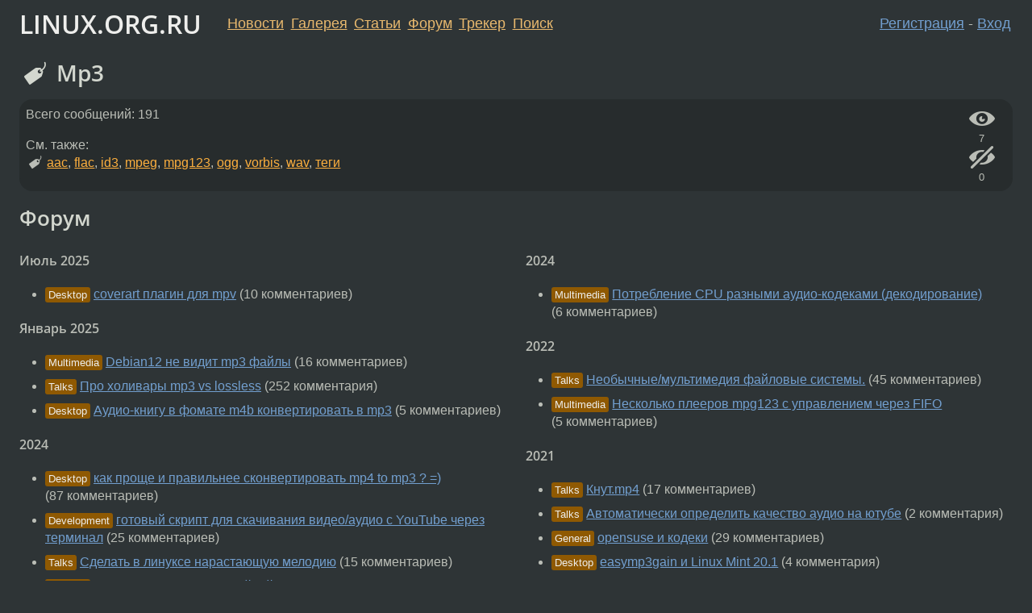

--- FILE ---
content_type: text/html;charset=utf-8
request_url: https://www.linux.org.ru/tag/mp3
body_size: 5694
content:
<!DOCTYPE html>
<html lang=ru>
<head>
<link rel="stylesheet" type="text/css" href="/tango/combined.css?20260127-1841">
<link rel="preload" href="/js/lor.js?20260127-1841" as="script">

<link rel="yandex-tableau-widget" href="/manifest.json" />
<meta name="referrer" content="always">

<script type="text/javascript">
  /*!
  * $script.js Async loader & dependency manager
  * https://github.com/ded/script.js
  * (c) Dustin Diaz, Jacob Thornton 2011
  * License: MIT
  */
(function(e,d,f){typeof f.module!="undefined"&&f.module.exports?f.module.exports=d():typeof f.define!="undefined"&&f.define=="function"&&f.define.amd?define(e,d):f[e]=d()})("$script",function(){function y(f,e){for(var h=0,g=f.length;h<g;++h){if(!e(f[h])){return E}}return 1}function x(d,c){y(d,function(b){return !c(b)})}function w(p,k,h){function c(b){return b.call?b():K[b]}function q(){if(!--d){K[e]=1,f&&f();for(var b in I){y(b.split("|"),c)&&!x(I[b],c)&&(I[b]=[])}}}p=p[D]?p:[p];var g=k&&k.call,f=g?k:h,e=g?p.join(""):k,d=p.length;return setTimeout(function(){x(p,function(b){if(G[b]){return e&&(J[e]=1),G[b]==2&&q()}G[b]=1,e&&(J[e]=1),v(!L.test(b)&&H?H+b+".js":b,q)})},0),w}function v(h,g){var b=N.createElement("script"),a=E;b.onload=b.onerror=b[z]=function(){if(b[B]&&!/^c|loade/.test(b[B])||a){return}b.onload=b[z]=null,a=1,G[h]=2,g()},b.async=1,b.src=h,M.insertBefore(b,M.firstChild)}var N=document,M=N.getElementsByTagName("head")[0],L=/^https?:\/\//,K={},J={},I={},H,G={},F="string",E=!1,D="push",C="DOMContentLoaded",B="readyState",A="addEventListener",z="onreadystatechange";return !N[B]&&N[A]&&(N[A](C,function u(){N.removeEventListener(C,u,E),N[B]="complete"},E),N[B]="loading"),w.get=v,w.order=function(f,e,h){(function g(a){a=f.shift(),f.length?w(a,g):w(a,e,h)})()},w.path=function(b){H=b},w.ready=function(f,d,h){f=f[D]?f:[f];var g=[];return !x(f,function(b){K[b]||g[D](b)})&&y(f,function(b){return K[b]})?d():!function(b){I[b]=I[b]||[],I[b][D](d),h&&h(g)}(f.join("|")),w},w},this);</script>

<script type="text/javascript">
  $script('/webjars/jquery/2.2.4/jquery.min.js', 'jquery');

  $script.ready('jquery', function() {
    $script('/js/lor.js?20260127-1841', 'lorjs');
    $script('/js/plugins.js?20260127-1841', 'plugins');
  });

  $script('/js/highlight.min.js?20260127-1841', 'hljs');
  $script.ready(['jquery', 'hljs'], function() {
    $(function() {
      hljs.initHighlighting();
    });
  });

  $script('/js/realtime.js?20260127-1841', "realtime");

  $script.ready('lorjs', function() {
    fixTimezone("Europe/Moscow");
  });

  
    $script.ready('lorjs', function() {
      initLoginForm();
    });
  </script>
<title>Mp3</title>

<link rel="search" title="Search L.O.R." href="/search.jsp">
<meta name="referrer" content="always">

<base href="https://www.linux.org.ru/">

<link rel="shortcut icon" href="/favicon.ico" type="image/x-icon">
<meta name="viewport" content="initial-scale=1.0">
</head>
<body>
<header id="hd">
  <div id="topProfile">
    </div>

  <span id="sitetitle"><a href="/">LINUX.ORG.RU</a></span>

  <nav class="menu">
    <div id="loginGreating">
      <div id="regmenu" class="head">
          <a href="https://www.linux.org.ru/register.jsp">Регистрация</a> -
          <a id="loginbutton" href="https://www.linux.org.ru/login.jsp">Вход</a>
        </div>

        <form method=POST action="https://www.linux.org.ru/ajax_login_process" style="display: none" id="regform">
          <input type="hidden" name="csrf" value="BEf/hz4gVDjhnJlxZWv6xw==">
<label>Имя: <input type=text name=nick size=15 placeholder="nick или email" autocapitalize="off"></label>
          <label>Пароль: <input type=password name=passwd size=15></label>
          <input type=submit value="Вход">
          <input id="hide_loginbutton" type="button" value="Отмена">
        </form>
      </div>

    <ul>
      <li><a href="/news/">Новости</a></li>
      <li><a href="/gallery/">Галерея</a></li>
      <li><a href="/articles/">Статьи</a></li>
      <li><a href="/forum/">Форум</a></li>
      <li><a href="/tracker/">Трекер</a></li>
      <li><a href="/search.jsp">Поиск</a></li>
    </ul>
  </nav>
</header>
<div style="clear: both"></div>
<main id="bd">
<h1><i class="icon-tag"></i> Mp3</h1>

<div class="infoblock" style="font-size: medium">
    <div class="fav-buttons">
        <a id="tagFavNoth" href="#"><i class="icon-eye"  title="Добавить в избранное"></i></a>
        <br><span id="favsCount" title="Кол-во пользователей, добавивших в избранное">7</span>

	<br>

        <a id="tagIgnNoth" href="#"><i class="icon-eye-with-line" title="Игнорировать"></i></a>
        <br><span id="ignoreCount" title="Кол-во пользователей, игнорирующих тег">0</span>
    </div>
  <p>
    Всего сообщений: 191</p>
  
    См. также: <p class="tags"><i class="icon-tag"></i>&nbsp;<a class=tag rel=tag href="/tag/aac">aac</a>, <a class=tag rel=tag href="/tag/flac">flac</a>, <a class=tag rel=tag href="/tag/id3">id3</a>, <a class=tag rel=tag href="/tag/mpeg">mpeg</a>, <a class=tag rel=tag href="/tag/mpg123">mpg123</a>, <a class=tag rel=tag href="/tag/ogg">ogg</a>, <a class=tag rel=tag href="/tag/vorbis">vorbis</a>, <a class=tag rel=tag href="/tag/wav">wav</a>, <a class=tag rel=tag href="/tag/%D1%82%D0%B5%D0%B3%D0%B8">теги</a></p></div>

<section>
      <h2>Форум</h2>

      <div class="container" id="tag-page-forum">
        <section>
            <h3>Июль 2025</h3>
              <ul>
                <li>
                    <span class="group-label">Desktop</span>
                    <a href="/forum/desktop/18037235">coverart плагин для mpv</a>
                    (10&nbsp;комментариев)</li>
                </ul>
            <h3>Январь 2025</h3>
              <ul>
                <li>
                    <span class="group-label">Multimedia</span>
                    <a href="/forum/multimedia/17860224">Debian12 не видит mp3 файлы</a>
                    (16&nbsp;комментариев)</li>
                <li>
                    <span class="group-label">Talks</span>
                    <a href="/forum/talks/17847209">Про холивары mp3 vs lossless</a>
                    (252&nbsp;комментария)</li>
                <li>
                    <span class="group-label">Desktop</span>
                    <a href="/forum/desktop/17845255">Аудио-книгу в фомате m4b конвертировать в mp3</a>
                    (5&nbsp;комментариев)</li>
                </ul>
            <h3>2024</h3>
              <ul>
                <li>
                    <span class="group-label">Desktop</span>
                    <a href="/forum/desktop/17827101">как проще и правильнее сконвертировать mp4 to mp3 ? =)</a>
                    (87&nbsp;комментариев)</li>
                <li>
                    <span class="group-label">Development</span>
                    <a href="/forum/development/17799834">готовый скрипт для скачивания видео/аудио с YouTube через терминал</a>
                    (25&nbsp;комментариев)</li>
                <li>
                    <span class="group-label">Talks</span>
                    <a href="/forum/talks/17592802">Сделать в линуксе нарастающую мелодию</a>
                    (15&nbsp;комментариев)</li>
                <li>
                    <span class="group-label">Desktop</span>
                    <a href="/forum/desktop/17583001">cmus - добавление случайной музыки из библиотеки</a>
                    (26&nbsp;комментариев)</li>
                <li>
                    <span class="group-label">Multimedia</span>
                    <a href="/forum/multimedia/17577795">mpv не воспроизводит аудио</a>
                    (6&nbsp;комментариев)</li>
                <li>
                    <span class="group-label">Multimedia</span>
                    <a href="/forum/multimedia/17559694">Посоветуйте plz CLI утилиты для редактирования id3tag</a>
                    (92&nbsp;комментария)</li>
                <li>
                    <span class="group-label">Talks</span>
                    <a href="/forum/talks/17545898">А посоветуйте удобную GUI-тулзу &#171;оперативно послушать много mp3 файликов в каталоге&#187;, не rhytmbox, а поудобнее.</a>
                    (21&nbsp;комментарий)</li>
                </ul>
            </section>
        <section>
            <h3>2024</h3>
              <ul>
                <li>
                    <span class="group-label">Multimedia</span>
                    <a href="/forum/multimedia/17526991">Потребление CPU разными аудио-кодеками (декодирование)</a>
                    (6&nbsp;комментариев)</li>
                </ul>
            <h3>2022</h3>
              <ul>
                <li>
                    <span class="group-label">Talks</span>
                    <a href="/forum/talks/16873206">Необычные/мультимедия файловые системы.</a>
                    (45&nbsp;комментариев)</li>
                <li>
                    <span class="group-label">Multimedia</span>
                    <a href="/forum/multimedia/16760246">Несколько плееров mpg123 с управлением через FIFO</a>
                    (5&nbsp;комментариев)</li>
                </ul>
            <h3>2021</h3>
              <ul>
                <li>
                    <span class="group-label">Talks</span>
                    <a href="/forum/talks/16614604">Кнут.mp4</a>
                    (17&nbsp;комментариев)</li>
                <li>
                    <span class="group-label">Talks</span>
                    <a href="/forum/talks/16477125">Автоматически определить качество аудио на ютубе</a>
                    (2&nbsp;комментария)</li>
                <li>
                    <span class="group-label">General</span>
                    <a href="/forum/general/16302680">opensuse и кодеки</a>
                    (29&nbsp;комментариев)</li>
                <li>
                    <span class="group-label">Desktop</span>
                    <a href="/forum/desktop/16144633">easymp3gain и Linux Mint 20.1</a>
                    (4&nbsp;комментария)</li>
                </ul>
            <h3>2020</h3>
              <ul>
                <li>
                    <span class="group-label">Multimedia</span>
                    <a href="/forum/multimedia/16004507">Чем порезать mp3 (массив аудиокниги на главы) без пережатия в линуксе?</a>
                    (78&nbsp;комментариев)</li>
                <li>
                    <span class="group-label">Multimedia</span>
                    <a href="/forum/multimedia/15933962">aac 64 vs mp3 192</a>
                    (5&nbsp;комментариев)</li>
                </ul>
            </section>
        </div>

      <div class="tag-page-buttons">
        <div>
          <a href="/tag/mp3?section=2" class="btn btn-default">Все темы</a>
          </div>
      </div>
    </section><section>
    <h2>Опросы</h2>

    <div class="container" id="tag-page-polls">
      <section>
          <h3>2022</h3>
            <ul>
              <li>
                  <span class="group-label">Голосования</span>
                  <a href="/polls/polls/17038543">В каких форматах вы предпочитаете хранить музыку?</a>
                  (283&nbsp;комментария)</li>
              </ul>
          </section>
      <section>
          <h3>2017</h3>
            <ul>
              <li>
                  <span class="group-label">Голосования</span>
                  <a href="/polls/polls/13421893">Какой звуковой формат вы будете продвигать?</a>
                  (550&nbsp;комментариев)</li>
              </ul>
          </section>
      </div>

    <div class="tag-page-buttons">
      <div>
        </div>
    </div>
  </section>
<section>
      <h2>Новости</h2>
      <div class="container" id="tag-page-news">
        <section>
            <h3>2017</h3>
              <ul>
                <li>
                    <a href="/news/multimedia/13789196">LAME 3.100</a>
                    (38&nbsp;комментариев)</li>
                <li>
                    <a href="/news/multimedia/13391544">Истёк последний патент на MP3</a>
                    (600&nbsp;комментариев)</li>
                </ul>
            <h3>2014</h3>
              <ul>
                <li>
                    <a href="/news/opensource/10874191">Представлен mp3fs — модуль FUSE для прозрачного преобразования музыкальных файлов</a>
                    (57&nbsp;комментариев)</li>
                <li>
                    <a href="/news/multimedia/10358943">Релиз музыкального плеера Qmmp 0.7.6</a>
                    (43&nbsp;комментария)</li>
                </ul>
            <h3>2012</h3>
              <ul>
                <li>
                    <a href="/news/multimedia/8553466">Вышел Foobnix 2.6.06</a>
                    (127&nbsp;комментариев)</li>
                </ul>
            <h3>2010</h3>
              <ul>
                <li>
                    <a href="/news/multimedia/5470665">Вышел аудио-плеер Musique 0.2</a>
                    (185&nbsp;комментариев)</li>
                <li>
                    <a href="/news/multimedia/5444159">DeaDBeeF 0.4.2</a>
                    (456&nbsp;комментариев)</li>
                <li>
                    <a href="/news/proprietary/4703240">Вышел Fluendo Codec Pack Release 11</a>
                    (26&nbsp;комментариев)</li>
                </ul>
            </section>
        <section>
            <h3>2009</h3>
              <ul>
                <li>
                    <a href="/news/kde/4212662">Kid3 v1.3</a>
                    (44&nbsp;комментария)</li>
                <li>
                    <a href="/news/opensource/4004212">VPlayer - новый кроссплатформенный плеер на Qt</a>
                    (248&nbsp;комментариев)</li>
                <li>
                    <a href="/news/opensource/3984997">DeaDBeeF - новый аудио-плеер для GNU/Linux</a>
                    (427&nbsp;комментариев)</li>
                <li>
                    <a href="/news/opensource/3778285">mpg123 1.8.0</a>
                    (33&nbsp;комментария)</li>
                </ul>
            <h3>2008</h3>
              <ul>
                <li>
                    <a href="/news/hardware/3260736">Freerunner = FreeRunner - mp3</a>
                    (231&nbsp;комментарий)</li>
                <li>
                    <a href="/news/doc/2960210">Многофункциональный мультимедийный компьютер: Часть 4. Oптимальное соотношение программной и аппаратной реализации</a>
                    (15&nbsp;комментариев)</li>
                <li>
                    <a href="/news/opensource/2905191">LAME 3.98 Final</a>
                    (279&nbsp;комментариев)</li>
                <li>
                    <a href="/news/redhat/2592068">Из Fedora 9 уберут Fluendo</a>
                    (76&nbsp;комментариев)</li>
                <li>
                    <a href="/news/opensource/2556876">Вышел mpg123 1.3.0</a>
                    (54&nbsp;комментария)</li>
                <li>
                    <a href="/news/opensource/2466042">Итальянский парламент легализовал mp3</a>
                    (141&nbsp;комментарий)</li>
                </ul>
            </section>
        </div>

      <div class="tag-page-buttons">
        <div>
          <a href="/add-section.jsp?section=1&tag=mp3" class="btn btn-primary">Добавить новость</a>
          </div>
      </div>
    </section><script type="text/javascript">
  $script.ready('lorjs', function() {
    tag_memories_form_setup("mp3", "BEf/hz4gVDjhnJlxZWv6xw==");
  });
</script>

</main>
<footer id="ft">

<p id="ft-info">
  <a href="/about">О Сервере</a> -
  <a href="/help/rules.md">Правила форума</a> -
  <a href="/help/lorcode.md">Правила разметки (LORCODE)</a> -
  <a href="/help/markdown.md">Правила разметки (Markdown)</a><br>
  <a href="https://github.com/maxcom/lorsource/issues">Сообщить об ошибке</a><br>
  <a href="https://www.linux.org.ru/">https://www.linux.org.ru/</a>
</p>

<script type="text/javascript">
  </script>


</footer>
</body></html>
